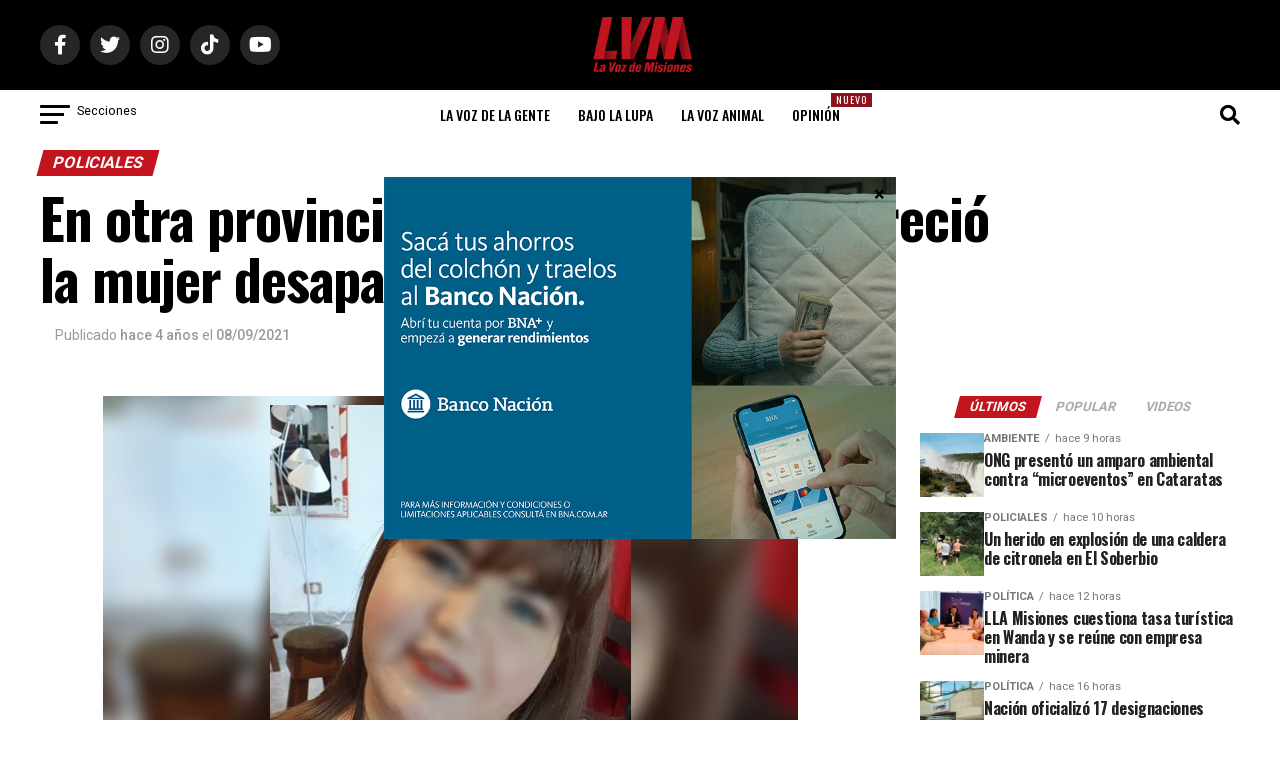

--- FILE ---
content_type: text/html; charset=utf-8
request_url: https://www.google.com/recaptcha/api2/aframe
body_size: 270
content:
<!DOCTYPE HTML><html><head><meta http-equiv="content-type" content="text/html; charset=UTF-8"></head><body><script nonce="U4pVaXPYz3ROk9j1-X9B9Q">/** Anti-fraud and anti-abuse applications only. See google.com/recaptcha */ try{var clients={'sodar':'https://pagead2.googlesyndication.com/pagead/sodar?'};window.addEventListener("message",function(a){try{if(a.source===window.parent){var b=JSON.parse(a.data);var c=clients[b['id']];if(c){var d=document.createElement('img');d.src=c+b['params']+'&rc='+(localStorage.getItem("rc::a")?sessionStorage.getItem("rc::b"):"");window.document.body.appendChild(d);sessionStorage.setItem("rc::e",parseInt(sessionStorage.getItem("rc::e")||0)+1);localStorage.setItem("rc::h",'1768632592734');}}}catch(b){}});window.parent.postMessage("_grecaptcha_ready", "*");}catch(b){}</script></body></html>